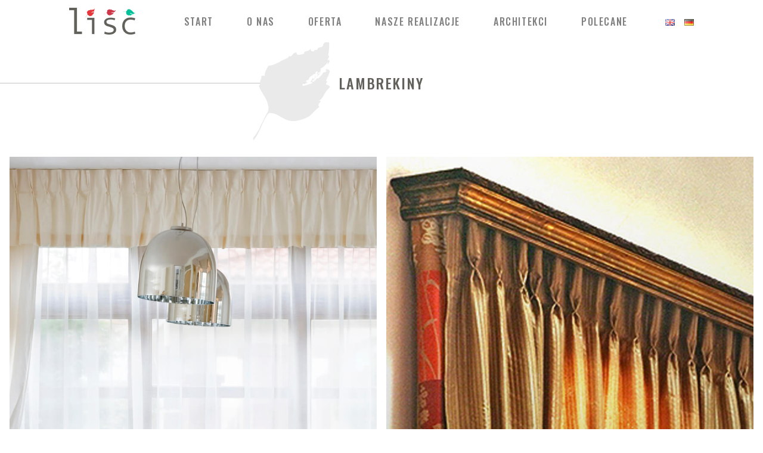

--- FILE ---
content_type: text/html; charset=UTF-8
request_url: https://lisc.pl/oneproject/lambrekiny/
body_size: 8690
content:
<!doctype html>
<html lang="pl-PL">

<head>
	<meta charset="UTF-8">
	<meta name="viewport" content="width=device-width, initial-scale=1">
	<link rel="profile" href="https://gmpg.org/xfn/11">
	<!-- Font -->
	<link href="https://fonts.googleapis.com/css?family=Oswald:200,400,500&display=swap" rel="stylesheet">
	<!-- bootstrap -->
	<link rel="stylesheet" href="https://maxcdn.bootstrapcdn.com/bootstrap/4.0.0/css/bootstrap.min.css" integrity="sha384-Gn5384xqQ1aoWXA+058RXPxPg6fy4IWvTNh0E263XmFcJlSAwiGgFAW/dAiS6JXm" crossorigin="anonymous">
	<script src="https://code.jquery.com/jquery-3.3.1.slim.min.js" integrity="sha384-q8i/X+965DzO0rT7abK41JStQIAqVgRVzpbzo5smXKp4YfRvH+8abtTE1Pi6jizo" crossorigin="anonymous"></script>
	<script src="https://maxcdn.bootstrapcdn.com/bootstrap/4.0.0/js/bootstrap.min.js" integrity="sha384-JZR6Spejh4U02d8jOt6vLEHfe/JQGiRRSQQxSfFWpi1MquVdAyjUar5+76PVCmYl" crossorigin="anonymous"></script>
	<script src="https://cdnjs.cloudflare.com/ajax/libs/popper.js/1.12.9/umd/popper.min.js" integrity="sha384-ApNbgh9B+Y1QKtv3Rn7W3mgPxhU9K/ScQsAP7hUibX39j7fakFPskvXusvfa0b4Q" crossorigin="anonymous"></script>
	<!-- UIkit CSS -->
	<link rel="stylesheet" href="https://cdn.jsdelivr.net/npm/uikit@3.2.7/dist/css/uikit.min.css" />
	<title>Lambrekiny &#8211; Lisc</title>
<meta name='robots' content='max-image-preview:large' />
<link rel="alternate" href="https://lisc.pl/oneproject/lambrekiny/" hreflang="pl" />
<link rel="alternate" href="https://lisc.pl/en/oneproject/lambrequins/" hreflang="en" />
<link rel="alternate" href="https://lisc.pl/de/oneproject/lambrequins-2/" hreflang="de" />
<link rel="alternate" type="application/rss+xml" title="Lisc &raquo; Kanał z wpisami" href="https://lisc.pl/feed/" />
<link rel="alternate" type="application/rss+xml" title="Lisc &raquo; Kanał z komentarzami" href="https://lisc.pl/comments/feed/" />
<script type="text/javascript">
window._wpemojiSettings = {"baseUrl":"https:\/\/s.w.org\/images\/core\/emoji\/14.0.0\/72x72\/","ext":".png","svgUrl":"https:\/\/s.w.org\/images\/core\/emoji\/14.0.0\/svg\/","svgExt":".svg","source":{"concatemoji":"https:\/\/lisc.pl\/wp-includes\/js\/wp-emoji-release.min.js?ver=6.2.8"}};
/*! This file is auto-generated */
!function(e,a,t){var n,r,o,i=a.createElement("canvas"),p=i.getContext&&i.getContext("2d");function s(e,t){p.clearRect(0,0,i.width,i.height),p.fillText(e,0,0);e=i.toDataURL();return p.clearRect(0,0,i.width,i.height),p.fillText(t,0,0),e===i.toDataURL()}function c(e){var t=a.createElement("script");t.src=e,t.defer=t.type="text/javascript",a.getElementsByTagName("head")[0].appendChild(t)}for(o=Array("flag","emoji"),t.supports={everything:!0,everythingExceptFlag:!0},r=0;r<o.length;r++)t.supports[o[r]]=function(e){if(p&&p.fillText)switch(p.textBaseline="top",p.font="600 32px Arial",e){case"flag":return s("\ud83c\udff3\ufe0f\u200d\u26a7\ufe0f","\ud83c\udff3\ufe0f\u200b\u26a7\ufe0f")?!1:!s("\ud83c\uddfa\ud83c\uddf3","\ud83c\uddfa\u200b\ud83c\uddf3")&&!s("\ud83c\udff4\udb40\udc67\udb40\udc62\udb40\udc65\udb40\udc6e\udb40\udc67\udb40\udc7f","\ud83c\udff4\u200b\udb40\udc67\u200b\udb40\udc62\u200b\udb40\udc65\u200b\udb40\udc6e\u200b\udb40\udc67\u200b\udb40\udc7f");case"emoji":return!s("\ud83e\udef1\ud83c\udffb\u200d\ud83e\udef2\ud83c\udfff","\ud83e\udef1\ud83c\udffb\u200b\ud83e\udef2\ud83c\udfff")}return!1}(o[r]),t.supports.everything=t.supports.everything&&t.supports[o[r]],"flag"!==o[r]&&(t.supports.everythingExceptFlag=t.supports.everythingExceptFlag&&t.supports[o[r]]);t.supports.everythingExceptFlag=t.supports.everythingExceptFlag&&!t.supports.flag,t.DOMReady=!1,t.readyCallback=function(){t.DOMReady=!0},t.supports.everything||(n=function(){t.readyCallback()},a.addEventListener?(a.addEventListener("DOMContentLoaded",n,!1),e.addEventListener("load",n,!1)):(e.attachEvent("onload",n),a.attachEvent("onreadystatechange",function(){"complete"===a.readyState&&t.readyCallback()})),(e=t.source||{}).concatemoji?c(e.concatemoji):e.wpemoji&&e.twemoji&&(c(e.twemoji),c(e.wpemoji)))}(window,document,window._wpemojiSettings);
</script>
<style type="text/css">
img.wp-smiley,
img.emoji {
	display: inline !important;
	border: none !important;
	box-shadow: none !important;
	height: 1em !important;
	width: 1em !important;
	margin: 0 0.07em !important;
	vertical-align: -0.1em !important;
	background: none !important;
	padding: 0 !important;
}
</style>
	<link rel='stylesheet' id='wp-block-library-css' href='https://lisc.pl/wp-includes/css/dist/block-library/style.min.css?ver=6.2.8' type='text/css' media='all' />
<link rel='stylesheet' id='classic-theme-styles-css' href='https://lisc.pl/wp-includes/css/classic-themes.min.css?ver=6.2.8' type='text/css' media='all' />
<style id='global-styles-inline-css' type='text/css'>
body{--wp--preset--color--black: #000000;--wp--preset--color--cyan-bluish-gray: #abb8c3;--wp--preset--color--white: #ffffff;--wp--preset--color--pale-pink: #f78da7;--wp--preset--color--vivid-red: #cf2e2e;--wp--preset--color--luminous-vivid-orange: #ff6900;--wp--preset--color--luminous-vivid-amber: #fcb900;--wp--preset--color--light-green-cyan: #7bdcb5;--wp--preset--color--vivid-green-cyan: #00d084;--wp--preset--color--pale-cyan-blue: #8ed1fc;--wp--preset--color--vivid-cyan-blue: #0693e3;--wp--preset--color--vivid-purple: #9b51e0;--wp--preset--gradient--vivid-cyan-blue-to-vivid-purple: linear-gradient(135deg,rgba(6,147,227,1) 0%,rgb(155,81,224) 100%);--wp--preset--gradient--light-green-cyan-to-vivid-green-cyan: linear-gradient(135deg,rgb(122,220,180) 0%,rgb(0,208,130) 100%);--wp--preset--gradient--luminous-vivid-amber-to-luminous-vivid-orange: linear-gradient(135deg,rgba(252,185,0,1) 0%,rgba(255,105,0,1) 100%);--wp--preset--gradient--luminous-vivid-orange-to-vivid-red: linear-gradient(135deg,rgba(255,105,0,1) 0%,rgb(207,46,46) 100%);--wp--preset--gradient--very-light-gray-to-cyan-bluish-gray: linear-gradient(135deg,rgb(238,238,238) 0%,rgb(169,184,195) 100%);--wp--preset--gradient--cool-to-warm-spectrum: linear-gradient(135deg,rgb(74,234,220) 0%,rgb(151,120,209) 20%,rgb(207,42,186) 40%,rgb(238,44,130) 60%,rgb(251,105,98) 80%,rgb(254,248,76) 100%);--wp--preset--gradient--blush-light-purple: linear-gradient(135deg,rgb(255,206,236) 0%,rgb(152,150,240) 100%);--wp--preset--gradient--blush-bordeaux: linear-gradient(135deg,rgb(254,205,165) 0%,rgb(254,45,45) 50%,rgb(107,0,62) 100%);--wp--preset--gradient--luminous-dusk: linear-gradient(135deg,rgb(255,203,112) 0%,rgb(199,81,192) 50%,rgb(65,88,208) 100%);--wp--preset--gradient--pale-ocean: linear-gradient(135deg,rgb(255,245,203) 0%,rgb(182,227,212) 50%,rgb(51,167,181) 100%);--wp--preset--gradient--electric-grass: linear-gradient(135deg,rgb(202,248,128) 0%,rgb(113,206,126) 100%);--wp--preset--gradient--midnight: linear-gradient(135deg,rgb(2,3,129) 0%,rgb(40,116,252) 100%);--wp--preset--duotone--dark-grayscale: url('#wp-duotone-dark-grayscale');--wp--preset--duotone--grayscale: url('#wp-duotone-grayscale');--wp--preset--duotone--purple-yellow: url('#wp-duotone-purple-yellow');--wp--preset--duotone--blue-red: url('#wp-duotone-blue-red');--wp--preset--duotone--midnight: url('#wp-duotone-midnight');--wp--preset--duotone--magenta-yellow: url('#wp-duotone-magenta-yellow');--wp--preset--duotone--purple-green: url('#wp-duotone-purple-green');--wp--preset--duotone--blue-orange: url('#wp-duotone-blue-orange');--wp--preset--font-size--small: 13px;--wp--preset--font-size--medium: 20px;--wp--preset--font-size--large: 36px;--wp--preset--font-size--x-large: 42px;--wp--preset--spacing--20: 0.44rem;--wp--preset--spacing--30: 0.67rem;--wp--preset--spacing--40: 1rem;--wp--preset--spacing--50: 1.5rem;--wp--preset--spacing--60: 2.25rem;--wp--preset--spacing--70: 3.38rem;--wp--preset--spacing--80: 5.06rem;--wp--preset--shadow--natural: 6px 6px 9px rgba(0, 0, 0, 0.2);--wp--preset--shadow--deep: 12px 12px 50px rgba(0, 0, 0, 0.4);--wp--preset--shadow--sharp: 6px 6px 0px rgba(0, 0, 0, 0.2);--wp--preset--shadow--outlined: 6px 6px 0px -3px rgba(255, 255, 255, 1), 6px 6px rgba(0, 0, 0, 1);--wp--preset--shadow--crisp: 6px 6px 0px rgba(0, 0, 0, 1);}:where(.is-layout-flex){gap: 0.5em;}body .is-layout-flow > .alignleft{float: left;margin-inline-start: 0;margin-inline-end: 2em;}body .is-layout-flow > .alignright{float: right;margin-inline-start: 2em;margin-inline-end: 0;}body .is-layout-flow > .aligncenter{margin-left: auto !important;margin-right: auto !important;}body .is-layout-constrained > .alignleft{float: left;margin-inline-start: 0;margin-inline-end: 2em;}body .is-layout-constrained > .alignright{float: right;margin-inline-start: 2em;margin-inline-end: 0;}body .is-layout-constrained > .aligncenter{margin-left: auto !important;margin-right: auto !important;}body .is-layout-constrained > :where(:not(.alignleft):not(.alignright):not(.alignfull)){max-width: var(--wp--style--global--content-size);margin-left: auto !important;margin-right: auto !important;}body .is-layout-constrained > .alignwide{max-width: var(--wp--style--global--wide-size);}body .is-layout-flex{display: flex;}body .is-layout-flex{flex-wrap: wrap;align-items: center;}body .is-layout-flex > *{margin: 0;}:where(.wp-block-columns.is-layout-flex){gap: 2em;}.has-black-color{color: var(--wp--preset--color--black) !important;}.has-cyan-bluish-gray-color{color: var(--wp--preset--color--cyan-bluish-gray) !important;}.has-white-color{color: var(--wp--preset--color--white) !important;}.has-pale-pink-color{color: var(--wp--preset--color--pale-pink) !important;}.has-vivid-red-color{color: var(--wp--preset--color--vivid-red) !important;}.has-luminous-vivid-orange-color{color: var(--wp--preset--color--luminous-vivid-orange) !important;}.has-luminous-vivid-amber-color{color: var(--wp--preset--color--luminous-vivid-amber) !important;}.has-light-green-cyan-color{color: var(--wp--preset--color--light-green-cyan) !important;}.has-vivid-green-cyan-color{color: var(--wp--preset--color--vivid-green-cyan) !important;}.has-pale-cyan-blue-color{color: var(--wp--preset--color--pale-cyan-blue) !important;}.has-vivid-cyan-blue-color{color: var(--wp--preset--color--vivid-cyan-blue) !important;}.has-vivid-purple-color{color: var(--wp--preset--color--vivid-purple) !important;}.has-black-background-color{background-color: var(--wp--preset--color--black) !important;}.has-cyan-bluish-gray-background-color{background-color: var(--wp--preset--color--cyan-bluish-gray) !important;}.has-white-background-color{background-color: var(--wp--preset--color--white) !important;}.has-pale-pink-background-color{background-color: var(--wp--preset--color--pale-pink) !important;}.has-vivid-red-background-color{background-color: var(--wp--preset--color--vivid-red) !important;}.has-luminous-vivid-orange-background-color{background-color: var(--wp--preset--color--luminous-vivid-orange) !important;}.has-luminous-vivid-amber-background-color{background-color: var(--wp--preset--color--luminous-vivid-amber) !important;}.has-light-green-cyan-background-color{background-color: var(--wp--preset--color--light-green-cyan) !important;}.has-vivid-green-cyan-background-color{background-color: var(--wp--preset--color--vivid-green-cyan) !important;}.has-pale-cyan-blue-background-color{background-color: var(--wp--preset--color--pale-cyan-blue) !important;}.has-vivid-cyan-blue-background-color{background-color: var(--wp--preset--color--vivid-cyan-blue) !important;}.has-vivid-purple-background-color{background-color: var(--wp--preset--color--vivid-purple) !important;}.has-black-border-color{border-color: var(--wp--preset--color--black) !important;}.has-cyan-bluish-gray-border-color{border-color: var(--wp--preset--color--cyan-bluish-gray) !important;}.has-white-border-color{border-color: var(--wp--preset--color--white) !important;}.has-pale-pink-border-color{border-color: var(--wp--preset--color--pale-pink) !important;}.has-vivid-red-border-color{border-color: var(--wp--preset--color--vivid-red) !important;}.has-luminous-vivid-orange-border-color{border-color: var(--wp--preset--color--luminous-vivid-orange) !important;}.has-luminous-vivid-amber-border-color{border-color: var(--wp--preset--color--luminous-vivid-amber) !important;}.has-light-green-cyan-border-color{border-color: var(--wp--preset--color--light-green-cyan) !important;}.has-vivid-green-cyan-border-color{border-color: var(--wp--preset--color--vivid-green-cyan) !important;}.has-pale-cyan-blue-border-color{border-color: var(--wp--preset--color--pale-cyan-blue) !important;}.has-vivid-cyan-blue-border-color{border-color: var(--wp--preset--color--vivid-cyan-blue) !important;}.has-vivid-purple-border-color{border-color: var(--wp--preset--color--vivid-purple) !important;}.has-vivid-cyan-blue-to-vivid-purple-gradient-background{background: var(--wp--preset--gradient--vivid-cyan-blue-to-vivid-purple) !important;}.has-light-green-cyan-to-vivid-green-cyan-gradient-background{background: var(--wp--preset--gradient--light-green-cyan-to-vivid-green-cyan) !important;}.has-luminous-vivid-amber-to-luminous-vivid-orange-gradient-background{background: var(--wp--preset--gradient--luminous-vivid-amber-to-luminous-vivid-orange) !important;}.has-luminous-vivid-orange-to-vivid-red-gradient-background{background: var(--wp--preset--gradient--luminous-vivid-orange-to-vivid-red) !important;}.has-very-light-gray-to-cyan-bluish-gray-gradient-background{background: var(--wp--preset--gradient--very-light-gray-to-cyan-bluish-gray) !important;}.has-cool-to-warm-spectrum-gradient-background{background: var(--wp--preset--gradient--cool-to-warm-spectrum) !important;}.has-blush-light-purple-gradient-background{background: var(--wp--preset--gradient--blush-light-purple) !important;}.has-blush-bordeaux-gradient-background{background: var(--wp--preset--gradient--blush-bordeaux) !important;}.has-luminous-dusk-gradient-background{background: var(--wp--preset--gradient--luminous-dusk) !important;}.has-pale-ocean-gradient-background{background: var(--wp--preset--gradient--pale-ocean) !important;}.has-electric-grass-gradient-background{background: var(--wp--preset--gradient--electric-grass) !important;}.has-midnight-gradient-background{background: var(--wp--preset--gradient--midnight) !important;}.has-small-font-size{font-size: var(--wp--preset--font-size--small) !important;}.has-medium-font-size{font-size: var(--wp--preset--font-size--medium) !important;}.has-large-font-size{font-size: var(--wp--preset--font-size--large) !important;}.has-x-large-font-size{font-size: var(--wp--preset--font-size--x-large) !important;}
.wp-block-navigation a:where(:not(.wp-element-button)){color: inherit;}
:where(.wp-block-columns.is-layout-flex){gap: 2em;}
.wp-block-pullquote{font-size: 1.5em;line-height: 1.6;}
</style>
<link rel='stylesheet' id='contact-form-7-css' href='https://lisc.pl/wp-content/plugins/contact-form-7/includes/css/styles.css?ver=5.7.6' type='text/css' media='all' />
<link rel='stylesheet' id='studiograficzne-style-css' href='https://lisc.pl/wp-content/themes/studiograficzne-studiograficzne-wp-theme-9c8de88ebe13/style.css?ver=6.2.8' type='text/css' media='all' />
<link rel="https://api.w.org/" href="https://lisc.pl/wp-json/" /><link rel="EditURI" type="application/rsd+xml" title="RSD" href="https://lisc.pl/xmlrpc.php?rsd" />
<link rel="wlwmanifest" type="application/wlwmanifest+xml" href="https://lisc.pl/wp-includes/wlwmanifest.xml" />
<meta name="generator" content="WordPress 6.2.8" />
<link rel="canonical" href="https://lisc.pl/oneproject/lambrekiny/" />
<link rel='shortlink' href='https://lisc.pl/?p=334' />
<link rel="alternate" type="application/json+oembed" href="https://lisc.pl/wp-json/oembed/1.0/embed?url=https%3A%2F%2Flisc.pl%2Foneproject%2Flambrekiny%2F" />
<link rel="alternate" type="text/xml+oembed" href="https://lisc.pl/wp-json/oembed/1.0/embed?url=https%3A%2F%2Flisc.pl%2Foneproject%2Flambrekiny%2F&#038;format=xml" />
<link rel="icon" href="https://lisc.pl/wp-content/uploads/2023/04/cropped-favicon-32x32.png" sizes="32x32" />
<link rel="icon" href="https://lisc.pl/wp-content/uploads/2023/04/cropped-favicon-192x192.png" sizes="192x192" />
<link rel="apple-touch-icon" href="https://lisc.pl/wp-content/uploads/2023/04/cropped-favicon-180x180.png" />
<meta name="msapplication-TileImage" content="https://lisc.pl/wp-content/uploads/2023/04/cropped-favicon-270x270.png" />
		<style type="text/css" id="wp-custom-css">
			.uk-lightbox {
    background: #fff !important;
}

@media (max-width: 1000px) {
	.afterslider .col-md-6 {
		max-width: 100%;
	flex: 0 0 100%;	
}
}

.text_prawa_strona * {
    font-style: normal;
    font-size: 2.25rem;
    font-weight: 200;
    line-height: 53px;
    letter-spacing: 0.1em;
    text-transform: uppercase;
    color: #63615b;
    padding: 1rem;
    text-align: center;
    margin: 0;
}

.lang-item {
	margin: 0 0 0 1rem !important
}

.list_center {
    width: auto !important
}

.offer-menu-item a {
	color: rgba(0,0,0,.5) !important;
}

.offer-menu-item a:hover {
	color: rgba(0,0,0,.9) !important;
}




.languages-switcher {
  display: flex;
  justify-content: flex-start;
  list-style: none;
  margin: 0;
  padding-left: 1.2rem;

  li {
    padding: 0 0.5rem;
    margin-bottom: 3px;
  }

  img {
    opacity: 1;
    transition: 0.5s;
  }
  img:hover {
    opacity: 0.5;
    transition: 0.5s;
  }
}

.languages-switcher-mobile {
  display: none;
}

@media screen and (max-width: 991px) {
  .languages-switcher {
    display: none;
  }

  .languages-switcher-mobile {
    width: 100%;
    max-width: 100%;
    margin: 0 auto;
    display: flex;
    list-style: none;
    justify-content: flex-end;
    position: absolute;
    right: 60px;
    top: 16px;
    text-align: center;

    li {
      padding: 0 0 0 1rem;
    }

    img {
      width: 19px !important;
      height: 14px !important;
      margin-bottom: 2px;
      transition: all 0.25s;
      &:hover {
        opacity: 0.6;
      }
    }
  }
}

@media (max-width: 360px) {
  .nav__logo img {
    width: 100%;
    max-width: 100px;
    transition: all 0.25s;
  }
  .hero__container {
    margin-top: 111px !important;
  }
}


.autoGrid .imageWrap img {
    object-fit: cover;
}		</style>
		</head>

<body class="oneproject-template-default single single-oneproject postid-334 no-sidebar">
	<div id="page" class="site">
		<div class="header-wrap" uk-sticky="animation: uk-animation-slide-top">
			<header id="masthead" class="site-header">
				<div class="container-fluid">
					<div class="row">
						<div class="col-md-12">
							<nav class="navbar navbar-expand-xl navbar-light bg-faded">
								<a class="navbar-brand" href=" https://lisc.pl "> <img src="https://lisc.pl/wp-content/uploads/2020/01/logo.png" alt="Purelife"></a>
								<button class="navbar-toggler" type="button" data-toggle="collapse" data-target="#navbarNav" aria-controls="navbarNav" aria-expanded="false" aria-label="Toggle navigation">
									<span class="navbar-toggler-icon"></span>
								</button>
								<div id="navbarNav" class="collapse navbar-collapse  "><ul id="menu-navbar" class="navbar-nav mr-auto left-menu"><li id="menu-item-13" class="menu-item menu-item-type-post_type menu-item-object-page menu-item-home menu-item-13 nav-item"><a href="https://lisc.pl/" class="nav-link">start</a></li>
<li id="menu-item-44" class="menu-item menu-item-type-post_type menu-item-object-page menu-item-44 nav-item"><a href="https://lisc.pl/o-nas/" class="nav-link">O nas</a></li>
<li id="menu-item-582" class="menu-item menu-item-type-custom menu-item-object-custom menu-item-home menu-item-582 nav-item"><a href="https://lisc.pl/#oferta" class="nav-link">oferta</a></li>
<li id="menu-item-58" class="menu-item menu-item-type-post_type menu-item-object-page menu-item-58 nav-item"><a href="https://lisc.pl/nasze-realizacje/" class="nav-link">nasze realizacje</a></li>
<li id="menu-item-69" class="menu-item menu-item-type-post_type menu-item-object-page menu-item-69 nav-item"><a href="https://lisc.pl/architekci/" class="nav-link">architekci</a></li>
<li id="menu-item-730" class="menu-item menu-item-type-post_type menu-item-object-page menu-item-730 nav-item"><a href="https://lisc.pl/polecane/" class="nav-link">Polecane</a></li>
</ul></div>                        <ul class="languages-switcher">	<li class="lang-item lang-item-9 lang-item-en lang-item-first"><a  lang="en-GB" hreflang="en-GB" href="https://lisc.pl/en/oneproject/lambrequins/"><img src="[data-uri]" alt="English" width="16" height="11" style="width: 16px; height: 11px;" /></a></li>
	<li class="lang-item lang-item-13 lang-item-de"><a  lang="de-DE" hreflang="de-DE" href="https://lisc.pl/de/oneproject/lambrequins-2/"><img src="[data-uri]" alt="Deutsch" width="16" height="11" style="width: 16px; height: 11px;" /></a></li>
</ul>
                        <ul class="languages-switcher-mobile">	<li class="lang-item lang-item-9 lang-item-en lang-item-first"><a  lang="en-GB" hreflang="en-GB" href="https://lisc.pl/en/oneproject/lambrequins/"><img src="[data-uri]" alt="English" width="16" height="11" style="width: 16px; height: 11px;" /></a></li>
	<li class="lang-item lang-item-13 lang-item-de"><a  lang="de-DE" hreflang="de-DE" href="https://lisc.pl/de/oneproject/lambrequins-2/"><img src="[data-uri]" alt="Deutsch" width="16" height="11" style="width: 16px; height: 11px;" /></a></li>
</ul>
							</nav>
						</div>
					</div>
			</header>
		</div>

		<div id="content" class="site-content"><div id="primary" class="content-area">
    <main id="main" class="site-main">
        <div class="pageTitle">
            <h1> Lambrekiny </h1>
            <h2> </h2>
        </div>
                    <div class="container">
                <div class="pageContent">
                    
                </div>
            </div>
                <section style="min-height: 100vh">
                            <!-- <div class="uk-child-width-1-1@s uk-child-width-auto@m" uk-lightbox="animation: slide" uk-grid="masonry: true"> -->
                <div class="autoGrid" uk-lightbox="animation: slide">
                                            <div class="imageWrap">
                            <a class="" href="https://lisc.pl/wp-content/uploads/2020/01/1-2.jpg" data-caption="">
                                <img class="hendleWidth" src="[data-uri]" data-src="https://lisc.pl/wp-content/uploads/2020/01/1-2.jpg" alt="" uk-img>
                            </a>
                        </div>

                                            <div class="imageWrap">
                            <a class="" href="https://lisc.pl/wp-content/uploads/2020/01/4-2.jpg" data-caption="">
                                <img class="hendleWidth" src="[data-uri]" data-src="https://lisc.pl/wp-content/uploads/2020/01/4-2.jpg" alt="" uk-img>
                            </a>
                        </div>

                                            <div class="imageWrap">
                            <a class="" href="https://lisc.pl/wp-content/uploads/2020/01/3-2.jpg" data-caption="">
                                <img class="hendleWidth" src="[data-uri]" data-src="https://lisc.pl/wp-content/uploads/2020/01/3-2.jpg" alt="" uk-img>
                            </a>
                        </div>

                                            <div class="imageWrap">
                            <a class="" href="https://lisc.pl/wp-content/uploads/2020/01/2-2.jpg" data-caption="">
                                <img class="hendleWidth" src="[data-uri]" data-src="https://lisc.pl/wp-content/uploads/2020/01/2-2.jpg" alt="" uk-img>
                            </a>
                        </div>

                                    </div>
                    </section>
    </main>
</div>
<script>
    $(document).ready(function() {
        jQuery(".hendleWidth").each(function() {
            addClasses(this)
        });
        jQuery(".hendleWidth").load(function() {
            addClasses(this)
        });

        function isPortrait(img) {
            var w = img.naturalWidth || img.width,
                h = img.naturalHeight || img.height;
            return (h < w);
        }

        function addClasses(img) {
            if (isPortrait(img))
                jQuery(img).parent().parent().addClass('bigImg')
        }
    })
</script>

<!-- opinie_about -->

</div><!-- #content -->

<footer id="colophon" class="site-footer">
	<div class="site-info">
		<div class="container-fluid  footerData">
			<div class="row">
				<div class="footer-logo col-md-2 disablePadding">
					<div class="footerLogoImage_wrap">
						<img src="https://lisc.pl/wp-content/uploads/2020/01/logo.png" alt="logo_footer">
					</div>
				</div>
				<div class="col-md-3 footerColumn">
					<div><h4 style="text-align: center;"><strong>Liść galeria tkanin dekoracyjnych</strong></h4>
<p style="text-align: center;">ul. Rozbrat 34/36<br />
00-429 Warszawa<br />
e-mail: <a href="/cdn-cgi/l/email-protection#187f79747d6a71795874716b7b366874"><span class="__cf_email__" data-cfemail="bed9dfd2dbccd7dffed2d7cddd90ced2">[email&#160;protected]</span></a><br />
Tel. <a href="tel:22 621 55 80">22 621 55 80</a> (godz. 11.00 – 17.00)</p>
<p style="text-align: center;">Aneta Zawieruszek<br />
Tel. komórkowy<a href="tel:601 180 817"> 601 180 817</a></p>
</div>
				</div>
				<div class="col-md-3 footerColumn">
					<div><h4 style="text-align: center;"><strong>Godziny otwarcia galerii:</strong></h4>
<p style="text-align: center;">Poniedziałek – Piątek 11.00 – 17.00<br />
Soboty – otwieramy galerię po</p>
<p style="text-align: center;">wcześniejszym umówieniu spotkania</p>
<p style="text-align: center;">z Państwem.</p>
</div>
				</div>
				<div class="col-md-4 formFooter">
<div class="wpcf7 no-js" id="wpcf7-f107-o1" lang="pl-PL" dir="ltr">
<div class="screen-reader-response"><p role="status" aria-live="polite" aria-atomic="true"></p> <ul></ul></div>
<form action="/oneproject/lambrekiny/#wpcf7-f107-o1" method="post" class="wpcf7-form init" aria-label="Formularz kontaktowy" novalidate="novalidate" data-status="init">
<div style="display: none;">
<input type="hidden" name="_wpcf7" value="107" />
<input type="hidden" name="_wpcf7_version" value="5.7.6" />
<input type="hidden" name="_wpcf7_locale" value="pl_PL" />
<input type="hidden" name="_wpcf7_unit_tag" value="wpcf7-f107-o1" />
<input type="hidden" name="_wpcf7_container_post" value="0" />
<input type="hidden" name="_wpcf7_posted_data_hash" value="" />
</div>
<h2>Skontaktuj się z nami:
</h2>
<div class="form-group">
	<p><span class="wpcf7-form-control-wrap" data-name="your-name"><input size="40" class="wpcf7-form-control wpcf7-text wpcf7-validates-as-required form-control" aria-required="true" aria-invalid="false" placeholder="Imię i nazwisko" value="" type="text" name="your-name" /></span>
	</p>
</div>
<div class="form-group">
	<p><span class="wpcf7-form-control-wrap" data-name="your-email"><input size="40" class="wpcf7-form-control wpcf7-text wpcf7-email wpcf7-validates-as-required wpcf7-validates-as-email form-control" aria-required="true" aria-invalid="false" placeholder="Adres e-mail" value="" type="email" name="your-email" /></span>
	</p>
</div>
<div class="form-group">
	<p><span class="wpcf7-form-control-wrap" data-name="your-message"><textarea cols="40" rows="5" class="wpcf7-form-control wpcf7-textarea form-control" aria-invalid="false" placeholder="Wiadomość" name="your-message"></textarea></span>
	</p>
</div>
<p><input class="wpcf7-form-control has-spinner wpcf7-submit btn-block btn button-style button__green" type="submit" value="Wyślij" />
</p><div class="wpcf7-response-output" aria-hidden="true"></div>
</form>
</div>
</div>
			</div>
		</div>
		<div class="map">
			<iframe src="https://www.google.com/maps/embed?pb=!1m18!1m12!1m3!1d2443.9397755932787!2d21.031899276978265!3d52.226311957931365!2m3!1f0!2f0!3f0!3m2!1i1024!2i768!4f13.1!3m3!1m2!1s0x471eccfc4829fe67%3A0xe2c2ba714d89cb90!2sRozbrat%2034%2F36%2C%2000-429%20Warszawa!5e0!3m2!1spl!2spl!4v1682669213747!5m2!1spl!2spl" height="450" style="border:0;" allowfullscreen="" loading="lazy" referrerpolicy="no-referrer-when-downgrade"></iframe>		</div>
	</div><!-- .site-info -->
</footer><!-- #colophon -->
</div><!-- #page -->
<!-- UIkit JS -->

<script data-cfasync="false" src="/cdn-cgi/scripts/5c5dd728/cloudflare-static/email-decode.min.js"></script><script>
	jQuery('.navbar-toggler').append("<span></span>");
	jQuery('.navbar-toggler').append("<span></span>");
	jQuery('.navbar-toggler').append("<span></span>");

	$(document).ready(function() {
		$('.navbar-toggler').click(function() {
			$(this).toggleClass('open');
		});
	});
</script>


<script src="https://cdn.jsdelivr.net/npm/uikit@3.2.7/dist/js/uikit.min.js"></script>
<script src="https://cdn.jsdelivr.net/npm/uikit@3.2.7/dist/js/uikit-icons.min.js"></script>
<script type='text/javascript' src='https://lisc.pl/wp-content/plugins/contact-form-7/includes/swv/js/index.js?ver=5.7.6' id='swv-js'></script>
<script type='text/javascript' id='contact-form-7-js-extra'>
/* <![CDATA[ */
var wpcf7 = {"api":{"root":"https:\/\/lisc.pl\/wp-json\/","namespace":"contact-form-7\/v1"}};
/* ]]> */
</script>
<script type='text/javascript' src='https://lisc.pl/wp-content/plugins/contact-form-7/includes/js/index.js?ver=5.7.6' id='contact-form-7-js'></script>
<script type='text/javascript' src='https://lisc.pl/wp-content/themes/studiograficzne-studiograficzne-wp-theme-9c8de88ebe13/js/navigation.js?ver=20151215' id='studiograficzne-navigation-js'></script>
<script type='text/javascript' src='https://lisc.pl/wp-content/themes/studiograficzne-studiograficzne-wp-theme-9c8de88ebe13/js/skip-link-focus-fix.js?ver=20151215' id='studiograficzne-skip-link-focus-fix-js'></script>

<script defer src="https://static.cloudflareinsights.com/beacon.min.js/vcd15cbe7772f49c399c6a5babf22c1241717689176015" integrity="sha512-ZpsOmlRQV6y907TI0dKBHq9Md29nnaEIPlkf84rnaERnq6zvWvPUqr2ft8M1aS28oN72PdrCzSjY4U6VaAw1EQ==" data-cf-beacon='{"version":"2024.11.0","token":"13c726fa79114885b755c3db6cac3e27","r":1,"server_timing":{"name":{"cfCacheStatus":true,"cfEdge":true,"cfExtPri":true,"cfL4":true,"cfOrigin":true,"cfSpeedBrain":true},"location_startswith":null}}' crossorigin="anonymous"></script>
</body>

</html>

--- FILE ---
content_type: text/css
request_url: https://lisc.pl/wp-content/themes/studiograficzne-studiograficzne-wp-theme-9c8de88ebe13/style.css?ver=6.2.8
body_size: 3447
content:
/*! normalize.css v7.0.0 | MIT License | github.com/necolas/normalize.css */html{line-height:1.15;-ms-text-size-adjust:100%;-webkit-text-size-adjust:100%}body{margin:0}article,aside,footer,header,nav,section{display:block}h1{font-size:2em;margin:0.67em 0}figcaption,figure,main{display:block}figure{margin:1em 40px}hr{box-sizing:content-box;height:0;overflow:visible}pre{font-family:monospace, monospace;font-size:1em}a{background-color:transparent;-webkit-text-decoration-skip:objects}abbr[title]{border-bottom:none;text-decoration:underline;text-decoration:underline dotted}b,strong{font-weight:inherit}b,strong{font-weight:bolder}code,kbd,samp{font-family:monospace, monospace;font-size:1em}dfn{font-style:italic}mark{background-color:#ff0;color:#000}small{font-size:80%}sub,sup{font-size:75%;line-height:0;position:relative;vertical-align:baseline}sub{bottom:-0.25em}sup{top:-0.5em}audio,video{display:inline-block}audio:not([controls]){display:none;height:0}img{border-style:none}svg:not(:root){overflow:hidden}button,input,optgroup,select,textarea{font-family:sans-serif;font-size:100%;line-height:1.15;margin:0}button,input{overflow:visible}button,select{text-transform:none}button,html [type="button"],[type="reset"],[type="submit"]{-webkit-appearance:button}button::-moz-focus-inner,[type="button"]::-moz-focus-inner,[type="reset"]::-moz-focus-inner,[type="submit"]::-moz-focus-inner{border-style:none;padding:0}button:-moz-focusring,[type="button"]:-moz-focusring,[type="reset"]:-moz-focusring,[type="submit"]:-moz-focusring{outline:1px dotted ButtonText}fieldset{padding:0.35em 0.75em 0.625em}legend{box-sizing:border-box;color:inherit;display:table;max-width:100%;padding:0;white-space:normal}progress{display:inline-block;vertical-align:baseline}textarea{overflow:auto}[type="checkbox"],[type="radio"]{box-sizing:border-box;padding:0}[type="number"]::-webkit-inner-spin-button,[type="number"]::-webkit-outer-spin-button{height:auto}[type="search"]{-webkit-appearance:textfield;outline-offset:-2px}[type="search"]::-webkit-search-cancel-button,[type="search"]::-webkit-search-decoration{-webkit-appearance:none}::-webkit-file-upload-button{-webkit-appearance:button;font:inherit}details,menu{display:block}summary{display:list-item}canvas{display:inline-block}template{display:none}[hidden]{display:none}.left-menu{margin-left:auto;margin-right:0 !important}.menu-item p{margin:0}.menu-item a{font-style:normal;font-weight:500;font-size:1rem;line-height:24px;text-align:right;letter-spacing:0.1em;text-transform:uppercase;color:#63615b}.menu-item a:hover{color:#01ad8e}.menu-item:not(.offer-menu-item).active a{color:#01ad8e !important}.navbar-toggler-icon{background-image:none !important}.header-wrap{background-color:#ffffff;transition:box-shadow 0.3s ease}.header-wrap.uk-sticky-below{box-shadow:0 0 15px 0 rgba(0,0,0,0.1)}.navbar-toggler{position:relative;width:57px;height:50px;border:none}.navbar-toggler:focus{outline:none}.navbar-toggler{width:32px;height:20px;position:relative;-ms-transform:rotate(0deg);transform:rotate(0deg);transition:0.5s ease-in-out;cursor:pointer}.navbar-toggler span{display:block;position:absolute;height:3px;width:100%;background:#63615b;border-radius:9px;opacity:1;left:0;-ms-transform:rotate(0deg);transform:rotate(0deg);transition:0.25s ease-in-out}.navbar-toggler span:nth-child(1){top:0px}.navbar-toggler span:nth-child(2),.navbar-toggler span:nth-child(3){top:10px}.navbar-toggler span:nth-child(4){top:20px}.navbar-toggler.open span:nth-child(1){top:18px;width:0%;left:50%}.navbar-toggler.open span:nth-child(2){-ms-transform:rotate(45deg);transform:rotate(45deg)}.navbar-toggler.open span:nth-child(3){-ms-transform:rotate(-45deg);transform:rotate(-45deg)}.navbar-toggler.open span:nth-child(4){top:18px;width:0%;left:50%}.sliderfront{height:649px}.text_prawa_strona{display:-ms-grid;display:grid;-ms-grid-column-align:center;justify-items:center;padding:140px 0;background:#f5f5f5}.text_prawa_strona *{font-style:normal;font-size:2.25rem;font-weight:200;line-height:53px;letter-spacing:0.1em;text-transform:uppercase;color:#63615b;padding:0;margin:0}.site-footer{background:#f5f5f5;font-style:normal;font-weight:300;font-size:1.125rem;line-height:222.3%;text-align:center;letter-spacing:0.1em;color:#63615b}.site-footer .footer-logo{display:-ms-grid;display:grid;-ms-grid-column-align:self-start;justify-items:self-start;-ms-flex-align:center;align-items:center}.site-footer h4{text-transform:uppercase;margin:0 !important}.site-footer a{font-style:normal;font-weight:400;font-size:1.125rem;line-height:222.3%;text-align:center;letter-spacing:0.1em;color:#63615b}.footerLogoImage_wrap{padding:30px}.map iframe{width:100%}.footerData{padding:10px 0}.footer_link p{text-align:left;padding-left:10px}.reviews_wrap{position:relative;z-index:0;margin-top:50px}.reviews_wrap .reviews_cnt{padding-bottom:46px;padding-top:50px}.reviews_wrap .titles{position:relative;text-align:center;margin-bottom:70px}.reviews_wrap .titles h2{font-style:normal;font-weight:500;font-size:1.5rem;line-height:36px;letter-spacing:0.1em;text-transform:uppercase;color:#ffffff;margin:0}.reviews_wrap .titles h4{font-style:normal;font-weight:normal;font-size:1rem;line-height:24px;text-align:center;letter-spacing:0.3em;text-transform:uppercase;color:#ffffff;margin:0}.reviews_wrap .reviews{position:relative;color:#ffffff}.reviews_wrap .reviews p{font-style:normal;font-weight:300;font-size:1rem;line-height:36px;letter-spacing:0.1em;color:#ffffff}.reviews_wrap::before{content:"";position:absolute;top:70px;margin:auto 0;right:0;height:1px;background:#ffffff;width:40%}.reviews_wrap::after{content:"";position:absolute;top:0;right:0;height:100%;width:90%;margin-left:-66px;z-index:-1;background:#01ad8e}@media (max-width: 767px){.autoGrid{-ms-grid-columns:1fr !important;grid-template-columns:1fr !important}.autoGrid .bigImg{grid-column-end:unset !important}.navbar{padding:0}.container-fluid{padding:0 15px !important}.site-header{padding:10px}.list_center li{font-size:0.8rem}.text_prawa_strona{padding:20px 10px}.text_prawa_strona *{font-size:1.3rem}.cleanPageTitle{padding:50px}.greenBg_h{width:100%;margin-top:20px}.disablePadding_l_r{padding-left:15px !important;padding-right:15px !important}.pageTitle{padding:20px}.pageTitle::before{width:35%}.pageTitle:after{top:-110px;left:-44px;background-size:38%}.cofferText_wrap{padding:15px;text-align:left}.pageContent{padding:0}.hendleOpen.hendleShow{margin-top:0}}@media (min-width: 768px) and (max-width: 1024px){.autoGrid{-ms-grid-columns:1fr !important;grid-template-columns:1fr !important}.autoGrid .bigImg{grid-column-end:unset !important}.navbar{padding:0}.container-fluid{padding:0 15px !important}.site-header{padding:10px}}@media (min-width: 768px) and (max-width: 1024px) and (orientation: landscape){.autoGrid{-ms-grid-columns:1fr 1fr !important;grid-template-columns:1fr 1fr !important}.autoGrid .bigImg{grid-column-end:3 !important}.navbar{padding:0}.container-fluid{padding:0 15px !important}.site-header{padding:10px}}*{font-family:"Oswald", sans-serif;font-size:16px;font-weight:400}h1,h2,h3,h4,h5,h6{font-family:"Oswald", sans-serif}address,dl,fieldset,figure,ol,p,pre{margin:0 !important}strong{font-weight:500 !important}.container-fluid{width:100%;padding-right:100px;padding-left:100px;margin-right:auto;margin-left:auto}.list_center{width:-webkit-max-content;width:max-content;margin:0 auto}ol li{counter-increment:list;list-style-type:none;position:relative;font-style:normal;font-weight:500;font-size:1.125rem;line-height:340.86%;letter-spacing:0.1em;text-transform:uppercase;color:#63615b}ol li:before{color:#01ad8e;content:counter(list) ".";left:-32px;position:absolute;text-align:right;width:26px}.pageContent ul{list-style:none;padding:0}.pageContent ul li{font-style:normal;font-weight:300;font-size:1.125rem;line-height:230%;letter-spacing:0.1em;color:#63615b}.pageContent ul li::before{display:inline-block;width:7px;height:7px;margin-bottom:3.5px;margin-right:10px;border-radius:100px;content:"";background:#01ad8e}.positionRelative{position:relative;padding-top:75px}.greenBg_h{background:#01ad8e;padding:22px 20px;width:-webkit-max-content;width:max-content;font-style:normal;font-weight:500;font-size:1.125rem;line-height:27px;text-align:center;letter-spacing:0.1em;text-transform:uppercase;color:#ffffff}.titleAbsolute{position:absolute;top:-35px;left:0;right:0;margin:0 auto}.green_a{color:#01ad8e}.disablePadding{padding:0 !important}.disablePadding_l_r{padding-left:0 !important;padding-right:0 !important}.green_a_footer{font-weight:200 !important;color:#01ad8e !important}.pageTitle{z-index:0;position:relative;text-align:center;padding:50px}.pageTitle h1,.pageTitle h2{font-style:normal;color:#63615b;letter-spacing:0.1em;text-transform:uppercase}.pageTitle h1{margin:0;font-weight:500;font-size:1.5rem;line-height:36px}.pageTitle h2{margin:0;font-weight:normal;font-size:1rem;line-height:24px;letter-spacing:0.3em}.pageTitle:after{content:"";position:absolute;top:-30px;bottom:0;left:-223px;right:0;margin:auto;width:297.29px;height:155.41px;-ms-transform:rotate(-60.63deg);transform:rotate(-60.63deg);background:url("images/Group.svg");background-repeat:no-repeat;background-size:213px;z-index:-1}.pageTitle::before{content:"";position:absolute;top:0;bottom:0;margin:auto 0;left:0;height:1px;background:#c4c4c4;width:40%;z-index:-1}.pageTitle.right::after{display:none !important}.pageTitle.right::before{right:0 !important;left:auto !important;width:15% !important}.button__green{font-family:"Oswald", sans-serif;font-weight:500;padding:12px 20px !important}.title_left{z-index:0;position:relative;text-align:center;padding:125px}.title_left h2{font-style:normal;font-weight:500;font-size:1.5rem;line-height:36px;text-align:center;letter-spacing:0.1em;text-transform:uppercase;color:#63615b}.title_left::before{content:"";position:absolute;top:-15px;bottom:0;margin:auto 0;left:0;height:1px;background:#c4c4c4;width:40%;z-index:-1}.uk-card-title{text-transform:uppercase}.cleanPageTitle{z-index:0;position:relative;text-align:center;padding:10px}.cleanPageTitle h1,.cleanPageTitle h2{font-style:normal;color:#63615b;letter-spacing:0.1em;text-transform:uppercase}.cleanPageTitle h2{margin:0;font-weight:500;font-size:1.5rem;line-height:36px}.cleanPageTitle h3{margin:0;font-style:normal;font-weight:normal;font-size:1rem;line-height:24px;text-align:center;letter-spacing:0.3em;text-transform:uppercase;color:#63615b}.cleanPageTitle::before{content:"";position:absolute;top:0;bottom:0;margin:auto 0;right:0;height:1px;background:#c4c4c4;width:45%;z-index:-1}.pageContent{padding:20px 10%}.pageContent h3{font-style:normal;font-weight:500;font-size:1.375rem;line-height:237.12%;letter-spacing:0.1em;color:#63615b;line-height:normal;margin:0}.pageContent p{font-style:normal;font-weight:300;font-size:1.125rem;line-height:43px;letter-spacing:0.1em;color:#63615b}.padding_l_r_10{padding:0 10%}.padding_l_r_50px{padding:0 50px}.projectCard img{width:100%;height:100%;object-fit:cover}.projectCard .uk-card-media-top{position:relative;transition:box-shadow 0.3s ease}.projectCard .uk-card-media-top::after{content:"";position:absolute;bottom:-34px;left:0;right:0;margin:0 auto;width:2px;height:70px;background:#01ad8e}.projectCard:hover{text-decoration:none}.projectCard:hover .uk-card-media-top{box-shadow:0 0 15px 0 rgba(0,0,0,0.2)}.projectCard:hover .uk-card-media-top::after{box-shadow:0 0 15px 0 rgba(0,0,0,0.2)}.cardHover{transition:box-shadow 0.3s ease}.cardHover:hover{text-decoration:none;box-shadow:0 0 20px 0 rgba(0,0,0,0.1)}.insta{background:#db7480;height:178px}.insta:hover{box-shadow:0 0 20px 0 #db7480}.fb{background:#49649f;height:178px}.fb:hover{box-shadow:0 0 20px 0 #49649f}.polec{background:#01ad8e;height:178px}.polec:hover{box-shadow:0 0 20px 0 #01ad8e}a:hover{text-decoration:none}a:hover *{text-decoration:none}.insta,.fb,.polec{display:-ms-grid;display:grid;-ms-flex-align:center;align-items:center;-ms-flex-pack:center;justify-content:center}.insta p,.fb p,.polec p{font-weight:500;font-size:1.125rem;line-height:296.4%;letter-spacing:0.1em;text-transform:uppercase;color:#ffffff}.insta p span,.fb p span,.polec p span{margin-right:30px}.insta p span svg,.fb p span svg,.polec p span svg{width:41.3px;height:41px}.welcome{display:-ms-grid;display:grid}.welcome h2{font-style:normal;font-weight:500;font-size:1.5rem;line-height:36px;text-align:center;letter-spacing:0.1em;text-transform:uppercase;color:#ffffff;margin:0}.welcome h4{font-style:normal;font-weight:normal;font-size:1rem;line-height:24px;text-align:center;letter-spacing:0.3em;text-transform:uppercase;color:#ffffff;margin:0}.welcome .content{margin-top:27px;color:#ffffff;font-size:1.5rem}.welcome::before{content:"";position:absolute;top:40px;margin:auto 0;right:0;height:1px;background:#ffffff;width:30%;z-index:0}.arhitects a{font-style:normal;font-weight:500;font-size:1.125rem;line-height:237.12%;letter-spacing:0.1em;color:#63615b}.arhitects h2{font-style:normal;font-weight:500;font-size:1.375rem;line-height:237.12%;text-align:right;letter-spacing:0.1em;text-transform:uppercase;color:#63615b}.arhitects p{font-weight:300;font-size:1.125rem;line-height:43px;text-align:right;letter-spacing:0.1em;color:#63615b}.footerColumn{display:-ms-grid;display:grid;-ms-grid-row-align:center;align-self:center}.formFooter h2{font-weight:500;font-size:1.125rem;line-height:222.3%;text-align:left;letter-spacing:0.1em;text-transform:uppercase;color:#63615b}.formFooter input,.formFooter textarea{padding:15px;border:none;border-radius:0}.formFooter input:-ms-input-placeholder,.formFooter textarea:-ms-input-placeholder{color:rgba(46,56,67,0.25)}.formFooter input::placeholder,.formFooter textarea::placeholder{color:rgba(46,56,67,0.25)}.formFooter .wpcf7-submit{font-size:0.9375rem;line-height:22px;text-align:center;letter-spacing:0.1em;text-transform:uppercase;color:#f2f2f2;background:#01ad8e;width:auto !important}.formFooter .wpcf7-submit:hover{box-shadow:0 0 15px rgba(1,173,142,0.5)}.autoGrid{display:-ms-grid;display:grid;-ms-grid-columns:1fr 1fr;grid-template-columns:1fr 1fr;grid-gap:1em;padding:1em;grid-template-areas:"vertical vertical" "horizontal"}.autoGrid .bigImg{-ms-grid-column:1;grid-column-start:1;grid-column-end:3}.autoGrid .imageWrap img{margin:0 auto;width:100%;height:100%}.cofferContent:nth-child(2n) .cofferText_wrap{text-align:left}.cofferText_wrap{text-align:left}.cofferText_wrap strong{text-transform:uppercase}.cofferText_wrap a{font-weight:600;color:#63615b}.cofferText_wrap ul{list-style:none;padding:0}.cofferText_wrap ul li{font-style:normal;font-weight:300;font-size:1.125rem;line-height:230%;letter-spacing:0.1em;color:#63615b}.cofferText_wrap ul li::before{display:inline-block;width:7px;height:7px;margin-bottom:3.5px;margin-right:10px;border-radius:100px;content:"";background:#01ad8e}.cofferText_wrap ol li{counter-increment:list;list-style-type:none;position:relative;font-style:normal;font-weight:500;font-size:1.125rem;line-height:340.86%;letter-spacing:0.1em;text-transform:uppercase;color:#63615b}.cofferText_wrap ol li:before{color:#01ad8e;content:counter(list) ".";left:-32px;position:absolute;text-align:right;width:26px}#menu-item-582 .active{color:rgba(0,0,0,0.5) !important}.menu-item{margin:0 20px}.cofferText_wrap{-ms-flex-item-align:center;-ms-grid-row-align:center;align-self:center;height:100%;padding:0 80px;text-align:right}.cofferText_wrap h2{font-weight:500;font-size:1.375rem;line-height:237.12%;letter-spacing:0.1em;text-transform:uppercase;color:#63615b;margin-bottom:10px}.cofferText_wrap p{font-style:normal;font-weight:300;font-size:1.125rem;line-height:43px;letter-spacing:0.1em;color:#63615b}.offerImmage_wrap{max-height:596px;max-width:584px}.offerImmage_wrap img{height:596px;width:584px;object-fit:cover}.filmfoto{margin:100px 0}.filmfoto *{width:100%;height:80vh}.gray_BG{background:#eaeaea}.gray_BG .pageTitle{padding:50px 10px 0 10px !important}.gray_BG .pageTitle::before{z-index:1 !important;width:15%}.gray_BG .pageTitle::after{display:none}.gray_BG .date{padding:50px;font-style:normal;font-weight:300;font-size:1rem;line-height:36px;text-align:justify;letter-spacing:0.1em;color:#63615b}.green_BG{background:linear-gradient(0deg, #01ad8e, #01ad8e)}.green_BG .pageTitle{padding:50px !important}.green_BG .pageTitle{padding:50px 20px 15px 20px !important}.zapraszamy{padding:0px 0 27px 0;height:100%}.zapraszamy *{color:#ffffff !important}.zapraszamy .mail{font-style:normal;font-weight:500;font-size:1.125rem;line-height:27px;letter-spacing:0.1em;text-align:center;color:#ffffff;margin-bottom:20px}.zapraszamy .mail *{font-weight:500}.zapraszamy .mail img{margin-right:10px}.zapraszamy .name{font-style:normal;font-weight:normal;font-size:1rem;line-height:130%;text-align:center;letter-spacing:0.3em;text-transform:uppercase;color:#ffffff;margin-bottom:20px}.zapraszamy .tel{display:-ms-inline-flexbox;display:inline-flex;-ms-flex-pack:center;justify-content:center;width:100%}.zapraszamy .tel *{text-align:center;font-style:normal;font-weight:500;font-size:1.125rem;line-height:27px;letter-spacing:0.1em;color:#ffffff}.zapraszamy .tel img{margin-right:20px}.zapraszamy .logo{display:-ms-inline-flexbox;display:inline-flex;width:100%;-ms-flex-pack:center;justify-content:center;margin-top:20px}.zapraszamy .fb-logo,.zapraszamy .inst-logo{margin:0 5px;width:20px;height:20px}.hendleOpen{width:100%;height:0px;overflow-y:hidden;opacity:0;transition:all 0.3s ease}.hendleOpen ul{list-style:none;padding:0}.hendleOpen ul li{font-style:normal;font-weight:300;font-size:1.125rem;line-height:230%;letter-spacing:0.1em;color:#63615b}.hendleOpen ul li::before{display:inline-block;width:7px;height:7px;margin-bottom:3.5px;margin-right:10px;border-radius:100px;content:"";background:#01ad8e}.hendleOpen .img{display:-ms-grid;display:grid;-ms-grid-columns:1fr 1fr;grid-template-columns:1fr 1fr;grid-gap:15px;height:100%}.hendleOpen .img img{width:100%;display:block;object-fit:cover}.hendleOpen.hendleShow{margin-top:-50px;height:auto;opacity:1}.hendleSubdate{padding:13px 21px;background:#01ad8e;font-weight:500;font-size:15px;line-height:22px;text-align:center;letter-spacing:0.1em;text-transform:uppercase;margin-top:30px;color:#f2f2f2;border:none;cursor:pointer}.imageWrap{position:relative;transition:box-shadow 0.3s ease}.imageWrap h2{transition:box-shadow 0.3s ease;margin:auto;position:absolute;max-width:538px;top:45%;left:0;right:0;font-style:normal;font-weight:500;font-size:2.25rem;line-height:53px;text-align:center;letter-spacing:0.1em;text-transform:uppercase;color:#ffffff;color:#ffffff;padding:60px 20px;background:rgba(1,173,142,0.9)}.imageWrap:hover{box-shadow:0 0 30px rgba(0,0,0,0.3)}.imageWrap:hover h2{box-shadow:0 0 15px rgba(0,0,0,0.2)}.projects{padding:50px}.projects::before{width:40%}.projects:after{top:-41px;bottom:0;left:-358px}@media (max-width: 767px){.autoGrid{-ms-grid-columns:1fr !important;grid-template-columns:1fr !important}.autoGrid .bigImg{grid-column-end:unset !important}.navbar{padding:0}.container-fluid{padding:0 15px !important}.site-header{padding:10px}.list_center li{font-size:0.8rem}.text_prawa_strona{padding:20px 10px}.text_prawa_strona *{font-size:1.3rem}.cleanPageTitle{padding:50px}.greenBg_h{width:100%;margin-top:20px}.disablePadding_l_r{padding-left:15px !important;padding-right:15px !important}.pageTitle{padding:20px}.pageTitle::before{width:35%}.pageTitle:after{top:-110px;left:-44px;background-size:38%}.cofferText_wrap{padding:15px;text-align:left}.pageContent{padding:0}.hendleOpen.hendleShow{margin-top:0}}@media (min-width: 768px) and (max-width: 1024px){.autoGrid{-ms-grid-columns:1fr !important;grid-template-columns:1fr !important}.autoGrid .bigImg{grid-column-end:unset !important}.navbar{padding:0}.container-fluid{padding:0 15px !important}.site-header{padding:10px}}@media (min-width: 768px) and (max-width: 1024px) and (orientation: landscape){.autoGrid{-ms-grid-columns:1fr 1fr !important;grid-template-columns:1fr 1fr !important}.autoGrid .bigImg{grid-column-end:3 !important}.navbar{padding:0}.container-fluid{padding:0 15px !important}.site-header{padding:10px}}


--- FILE ---
content_type: image/svg+xml
request_url: https://lisc.pl/wp-content/themes/studiograficzne-studiograficzne-wp-theme-9c8de88ebe13/images/Group.svg
body_size: 1621
content:
<svg width="298" height="157" viewBox="0 0 298 157" fill="none" xmlns="http://www.w3.org/2000/svg">
<path d="M222.651 139.427L221.449 138.231C221.449 139.427 222.651 139.427 222.651 139.427Z" fill="#EAEAEA"/>
<path d="M285.126 94.0013C279.118 90.415 276.714 91.6104 274.311 92.8059C267.101 92.8059 268.303 83.2422 259.891 85.6332C258.689 84.4377 256.285 82.0468 256.285 80.8513C255.084 79.6559 253.882 80.8513 251.479 80.8513C252.68 79.6559 251.479 78.4604 250.277 77.265C249.075 73.6786 253.882 72.4831 252.68 70.0922C245.47 70.0922 245.47 64.115 239.462 61.7241C238.26 62.9195 235.856 62.9195 235.856 62.9195C232.251 58.1377 221.436 50.965 229.848 46.1831C227.444 40.2059 220.234 41.4013 215.427 39.0104C214.226 37.815 215.427 36.6195 214.226 35.424C213.024 34.2286 209.419 35.424 208.217 34.2286C202.209 29.4468 196.2 24.665 188.99 21.0786C182.981 16.2968 174.569 11.515 170.964 4.34222C161.351 3.14677 154.14 4.34222 144.527 7.92859C145.729 4.34222 142.123 3.14677 140.922 0.755859C138.518 5.53768 132.51 3.14677 127.703 5.53768C126.501 6.73313 126.501 6.73313 125.3 7.92859C122.896 7.92859 118.089 7.92859 118.089 7.92859C106.072 21.0786 102.467 40.2059 86.845 50.965C84.4416 53.3559 80.8365 54.5513 77.2314 55.7468C68.8195 55.7468 60.4075 55.7468 51.9956 56.9422C44.7854 56.9422 37.5751 56.9422 30.3649 58.1377H36.3734C25.5581 58.1377 15.9444 58.1377 5.1291 55.7468L0.322266 59.3331C21.953 64.115 42.382 56.9422 65.2143 58.1377C70.0212 58.1377 74.8279 59.3331 74.8279 60.5286C84.4416 73.6786 77.2314 92.8059 82.0382 109.542C85.6433 121.497 94.0552 131.06 104.871 139.429C107.274 141.82 110.879 143.015 110.879 144.21C121.694 150.188 134.913 150.188 144.527 156.165C148.132 147.797 154.14 152.579 158.947 152.579C157.746 151.383 157.746 148.992 156.544 147.797C166.158 153.774 179.376 150.188 187.788 152.579C193.797 153.774 196.2 154.97 198.604 153.774L199.805 150.188C198.604 146.601 198.604 144.21 199.805 143.015C201.007 141.82 202.209 143.015 204.612 143.015C205.814 141.82 207.015 140.624 205.814 139.429C209.419 139.429 213.024 138.233 215.427 138.233C215.427 138.233 215.427 138.233 214.226 138.233C216.629 138.233 219.033 138.233 220.234 139.429L219.033 138.233C225.041 137.038 231.05 138.233 232.251 131.06C232.251 131.06 231.05 129.865 229.848 128.67C231.05 127.474 232.251 128.67 233.453 127.474C229.848 126.279 227.445 126.279 226.243 127.474H228.646C227.444 127.474 225.041 127.474 225.041 127.474C226.243 128.67 227.444 128.67 228.646 128.67C226.243 129.865 222.638 128.67 221.436 126.279H222.638L221.436 125.083H220.234C219.033 123.888 217.831 123.888 216.629 123.888C215.427 123.888 214.226 123.888 213.024 123.888C209.419 122.692 204.612 121.497 201.007 120.301L202.209 119.106C201.007 117.91 197.402 116.715 197.402 115.52C198.604 116.715 198.604 116.715 199.805 117.91C197.402 117.91 193.797 116.715 192.595 115.52C193.797 116.715 193.797 116.715 194.998 117.91C193.797 116.715 192.595 116.715 191.393 115.52C192.595 114.324 193.797 114.324 194.998 114.324C196.2 114.324 197.402 114.324 197.402 114.324H198.604C197.402 114.324 197.402 114.324 196.2 114.324C194.998 114.324 193.797 114.324 193.797 115.52C192.595 115.52 191.393 115.52 190.192 115.52C188.99 114.324 188.99 111.933 188.99 111.933C190.192 110.738 190.192 110.738 191.393 110.738C192.595 111.933 192.595 111.933 193.797 113.129C196.2 113.129 199.805 113.129 202.209 114.324C202.209 113.129 204.612 111.933 203.41 110.738C203.41 110.738 202.209 111.933 201.007 113.129C198.604 113.129 196.2 111.933 193.797 110.738C194.998 110.738 196.2 110.738 196.2 110.738V109.542V108.347C192.595 109.542 188.99 109.542 185.385 108.347C186.587 109.542 186.587 110.738 186.587 113.129C186.587 114.324 186.587 114.324 187.788 115.52C185.385 114.324 182.981 111.933 180.578 109.542C175.771 105.956 172.166 101.174 167.359 96.3922C168.561 97.5877 168.561 97.5877 169.763 97.5877V96.3922H170.964L169.763 95.1968C173.368 96.3923 176.973 95.1968 178.175 98.7831V99.9786C175.771 99.9786 174.57 99.9786 172.166 99.9786C175.771 101.174 176.973 99.9786 178.175 99.9786C178.175 101.174 178.175 101.174 178.175 102.37C178.175 102.37 179.376 102.37 179.376 101.174L180.578 102.37C180.578 101.174 180.578 101.174 180.578 99.9786C181.78 98.7832 182.981 98.7831 184.183 98.7831C185.385 99.9786 186.587 101.174 187.788 102.37C190.192 102.37 193.797 101.174 196.2 102.37C199.805 103.565 201.007 105.956 204.612 105.956C205.814 107.151 208.217 109.542 208.217 110.738L207.015 109.542C209.419 109.542 210.621 108.347 213.024 108.347C214.226 109.542 215.427 110.738 215.427 111.933C214.226 111.933 213.024 111.933 211.822 110.738L213.024 111.933C213.024 111.933 214.226 111.933 214.226 113.129H213.024C213.024 114.324 214.226 115.52 216.629 115.52C216.629 116.715 216.629 117.91 216.629 117.91C217.831 116.715 217.831 116.715 219.033 116.715C216.629 121.497 213.024 114.324 208.217 116.715C209.419 115.52 210.621 116.715 211.822 117.91C215.427 119.106 219.033 117.91 221.436 115.52C221.436 115.52 221.436 115.52 222.638 116.715C222.638 116.715 222.638 116.715 222.638 115.52C223.839 115.52 223.839 115.52 223.839 115.52V114.324H225.041C232.251 119.106 238.26 120.301 246.672 121.497C245.47 122.692 243.067 122.692 240.663 122.692C245.47 125.083 249.075 126.279 252.68 121.497C252.68 121.497 251.479 120.301 250.277 119.106C252.68 116.715 257.487 119.106 259.891 117.91C261.092 116.715 259.89 115.52 261.092 114.324C274.311 109.542 288.731 103.565 297.143 92.8059C299.547 90.415 292.337 96.3922 285.126 94.0013Z" fill="#EAEAEA"/>
<path d="M24.3672 58.133C26.7706 58.133 29.174 58.133 31.5774 58.133L11.1484 56.9375C14.7536 56.9375 19.5604 58.133 24.3672 58.133Z" fill="#EAEAEA"/>
<path d="M205.827 116.713C204.625 116.713 203.424 116.713 203.424 115.518C204.626 116.713 204.626 119.104 208.231 116.713C209.432 116.713 211.836 117.909 213.037 117.909C211.836 116.713 211.836 116.713 210.634 115.518C211.836 114.323 213.037 113.127 214.239 111.932C211.836 111.932 209.432 113.127 208.231 111.932C209.432 113.127 209.432 113.127 210.634 114.323C209.432 115.518 207.029 115.518 205.827 116.713Z" fill="#EAEAEA"/>
<path d="M209.434 114.324C209.434 114.324 208.232 114.324 208.232 113.129C208.232 114.324 208.232 114.324 209.434 114.324Z" fill="#EAEAEA"/>
<path d="M176.974 98.7815C178.175 101.172 179.377 102.368 182.982 103.563C181.781 101.172 180.579 99.977 178.175 98.7815H179.377C176.974 97.5861 175.772 97.5861 174.57 96.3906C175.772 97.5861 176.974 98.7815 176.974 98.7815Z" fill="#EAEAEA"/>
</svg>
